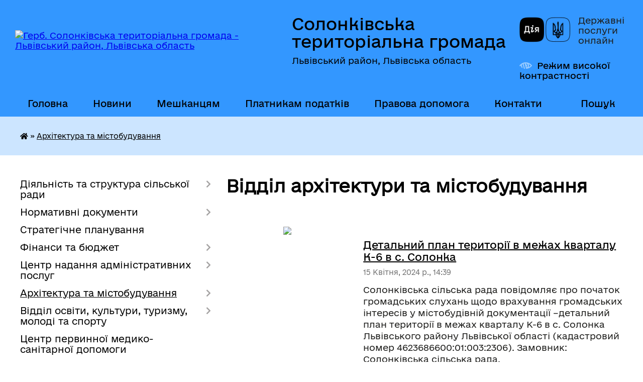

--- FILE ---
content_type: text/html; charset=UTF-8
request_url: https://solonkivska-gromada.gov.ua/viddil-arhitekturi-mistobuduvannya-ta-zemelnih-vidnosin-14-34-16-09-07-2020/?p=6
body_size: 12539
content:
<!DOCTYPE html>
<html lang="uk">
<head>
	<!--[if IE]><meta http-equiv="X-UA-Compatible" content="IE=edge"><![endif]-->
	<meta charset="utf-8">
	<meta name="viewport" content="width=device-width, initial-scale=1">
	<!--[if IE]><script>
		document.createElement('header');
		document.createElement('nav');
		document.createElement('main');
		document.createElement('section');
		document.createElement('article');
		document.createElement('aside');
		document.createElement('footer');
		document.createElement('figure');
		document.createElement('figcaption');
	</script><![endif]-->
	<title>Відділ архітектури та містобудування | Солонківська територіальна громада Львівський район, Львівська область</title>
	<meta name="description" content="Начальник відділу:                   Інспектор:                                 Зозуля Андрій Іванович">
	<meta name="keywords" content="Відділ, архітектури, та, містобудування, |, Солонківська, територіальна, громада, Львівський, район,, Львівська, область">

	
		<meta property="og:image" content="https://rada.info/upload/users_files/04369699/gerb/Герб-ОТГ-750px-1.png">
					
		<link rel="apple-touch-icon" sizes="57x57" href="https://gromada.org.ua/apple-icon-57x57.png">
	<link rel="apple-touch-icon" sizes="60x60" href="https://gromada.org.ua/apple-icon-60x60.png">
	<link rel="apple-touch-icon" sizes="72x72" href="https://gromada.org.ua/apple-icon-72x72.png">
	<link rel="apple-touch-icon" sizes="76x76" href="https://gromada.org.ua/apple-icon-76x76.png">
	<link rel="apple-touch-icon" sizes="114x114" href="https://gromada.org.ua/apple-icon-114x114.png">
	<link rel="apple-touch-icon" sizes="120x120" href="https://gromada.org.ua/apple-icon-120x120.png">
	<link rel="apple-touch-icon" sizes="144x144" href="https://gromada.org.ua/apple-icon-144x144.png">
	<link rel="apple-touch-icon" sizes="152x152" href="https://gromada.org.ua/apple-icon-152x152.png">
	<link rel="apple-touch-icon" sizes="180x180" href="https://gromada.org.ua/apple-icon-180x180.png">
	<link rel="icon" type="image/png" sizes="192x192"  href="https://gromada.org.ua/android-icon-192x192.png">
	<link rel="icon" type="image/png" sizes="32x32" href="https://gromada.org.ua/favicon-32x32.png">
	<link rel="icon" type="image/png" sizes="96x96" href="https://gromada.org.ua/favicon-96x96.png">
	<link rel="icon" type="image/png" sizes="16x16" href="https://gromada.org.ua/favicon-16x16.png">
	<link rel="manifest" href="https://gromada.org.ua/manifest.json">
	<meta name="msapplication-TileColor" content="#ffffff">
	<meta name="msapplication-TileImage" content="https://gromada.org.ua/ms-icon-144x144.png">
	<meta name="theme-color" content="#ffffff">
	
	
		<meta name="robots" content="">
	
    	<link rel="stylesheet" href="https://cdnjs.cloudflare.com/ajax/libs/font-awesome/5.9.0/css/all.min.css" integrity="sha512-q3eWabyZPc1XTCmF+8/LuE1ozpg5xxn7iO89yfSOd5/oKvyqLngoNGsx8jq92Y8eXJ/IRxQbEC+FGSYxtk2oiw==" crossorigin="anonymous" referrerpolicy="no-referrer" />

    <link rel="preload" href="//gromada.org.ua/themes/diia/css/styles_vip.css?v=2.45" as="style">
	<link rel="stylesheet" href="//gromada.org.ua/themes/diia/css/styles_vip.css?v=2.45">
	
	<link rel="stylesheet" href="//gromada.org.ua/themes/diia/css/17186/theme_vip.css?v=1769438843">
		<!--[if lt IE 9]>
	<script src="https://oss.maxcdn.com/html5shiv/3.7.2/html5shiv.min.js"></script>
	<script src="https://oss.maxcdn.com/respond/1.4.2/respond.min.js"></script>
	<![endif]-->
	<!--[if gte IE 9]>
	<style type="text/css">
		.gradient { filter: none; }
	</style>
	<![endif]-->

</head>
<body class="">

	<a href="#top_menu" class="skip-link link" aria-label="Перейти до головного меню (Alt+1)" accesskey="1">Перейти до головного меню (Alt+1)</a>
	<a href="#left_menu" class="skip-link link" aria-label="Перейти до бічного меню (Alt+2)" accesskey="2">Перейти до бічного меню (Alt+2)</a>
    <a href="#main_content" class="skip-link link" aria-label="Перейти до головного вмісту (Alt+3)" accesskey="3">Перейти до текстового вмісту (Alt+3)</a>




			
	<div class="wrapper">
		<header>
			<div class="header_wrap">
				<div class="flex">					
					<div class="sitename">
						<div class="logo">
							<a href="https://solonkivska-gromada.gov.ua/" id="logo" aria-hidden="true" tabindex="-1" class="form_2">
								<img src="https://rada.info/upload/users_files/04369699/gerb/Герб-ОТГ-750px-1.png" alt="Герб. Солонківська територіальна громада - Львівський район, Львівська область">
							</a>
						</div>						
						<a href="https://solonkivska-gromada.gov.ua/" class="title">
							<span class="slogan_1">Солонківська територіальна громада</span>
							<span class="slogan_2">Львівський район, Львівська область</span>
						</a>
					</div>
					<div class="diia_logo_and_sitename">
						<div class="gov_ua_block">
							<a class="diia" href="https://diia.gov.ua/" target="_blank" rel="nofollow" title="Державні послуги онлайн"><img src="//gromada.org.ua/themes/diia/img/diia_logo.png" alt="Логотип Diia"></a>
							<span>Державні послуги<br>онлайн</span>
						</div>
												<div class="alt_link">
							<a href="#" rel="nofollow" aria-current="false" onclick="return set_special('e475bb228cfdcd4d88c9a6e17be49068a5397133');">Режим високої контрастності</a>
						</div>
											</div>
				</div>				
				<section class="top_nav" aria-label="Головне меню">
					<nav class="main_menu" id="top_menu">
						<ul>
														<li class="">
								<a href="https://solonkivska-gromada.gov.ua/main/"><span>Головна</span></a>
																							</li>
														<li class="">
								<a href="https://solonkivska-gromada.gov.ua/news/"><span>Новини</span></a>
																							</li>
														<li class=" has-sub">
								<a href="https://solonkivska-gromada.gov.ua/dlya-meshkanciv-10-45-02-14-08-2018/"><span>Мешканцям</span></a>
																<button role="button" onclick="return show_next_level(this);" aria-expanded="false" aria-label="Показати підменю"></button>
																								<ul>
																		<li>
										<a role="button" href="https://solonkivska-gromada.gov.ua/vidhodi-09-07-45-18-11-2025/">Управління відходами</a>
																													</li>
																										</ul>
															</li>
														<li class="">
								<a href="https://solonkivska-gromada.gov.ua/informaciya-dlya-platnikiv-podatkiv-15-15-01-15-10-2019/"><span>Платникам податків</span></a>
																							</li>
														<li class=" has-sub">
								<a href="https://solonkivska-gromada.gov.ua/zakonodavstvo-15-16-30-23-02-2018/"><span>Правова допомога</span></a>
																<button role="button" onclick="return show_next_level(this);" aria-expanded="false" aria-label="Показати підменю"></button>
																								<ul>
																		<li>
										<a role="button" href="https://solonkivska-gromada.gov.ua/zapobigannya-ta-protidiya-domashnomu-nasilstvu-13-22-06-20-12-2023/">Запобігання та протидія насильству</a>
																													</li>
																										</ul>
															</li>
														<li class="">
								<a href="https://solonkivska-gromada.gov.ua/feedback/"><span>Контакти</span></a>
																							</li>
																				</ul>
					</nav>
					&nbsp;
					<button class="menu-button" id="open-button"><i class="fas fa-bars"></i> Меню сайту</button>
					<a href="https://solonkivska-gromada.gov.ua/search/" rel="nofollow" class="search_button" title="Перейти на сторінку пошуку">Пошук</a>
				</section>
				
			</div>
		</header>
				
		<nav class="bread_crumbs" aria-label="Навігаційний ланцюжок">
		<div  xmlns:v="http://rdf.data-vocabulary.org/#"><a href="https://solonkivska-gromada.gov.ua/" title="Головна сторінка"><i class="fas fa-home"></i></a> &raquo; <a href="https://solonkivska-gromada.gov.ua/viddil-arhitekturi-mistobuduvannya-ta-zemelnih-vidnosin-14-34-16-09-07-2020/" aria-current="page">Архітектура та містобудування</a> </div>
	</nav>
	
	<section class="center_block">
		<div class="row">
			<div class="grid-30 fr">
				<aside>
				
										
					<nav class="sidebar_menu" id="left_menu" aria-label="Бічне меню">
						<ul>
														<li class=" has-sub">
								<a href="https://solonkivska-gromada.gov.ua/diyalnist-solonkivskoi-otg-12-11-55-05-02-2018/"><span>Діяльність та структура сільської ради</span></a>
																<button role="button" onclick="return show_next_level(this);" aria-expanded="false" aria-label="Показати підменю"></button>
																								<ul>
																		<li class="">
										<a href="https://solonkivska-gromada.gov.ua/pasport-22-50-38-30-01-2018/"><span>Про Солонківську громаду</span></a>
																													</li>
																		<li class=" has-sub">
										<a href="https://solonkivska-gromada.gov.ua/strukturni-pidrozdili-11-36-36-08-02-2018/"><span>Структура сільської ради</span></a>
																				<button role="button" onclick="return show_next_level(this);" aria-expanded="false" aria-label="Показати підменю"></button>
																														<ul>
																						<li><a href="https://solonkivska-gromada.gov.ua/golova-gromadi-11-01-25-12-02-2018/"><span>Сільський голова</span></a></li>
																						<li><a href="https://solonkivska-gromada.gov.ua/pershij-zastupnik-11-05-56-12-02-2018/"><span>Перший заступник голови</span></a></li>
																						<li><a href="https://solonkivska-gromada.gov.ua/zastupnik-golovi-z-pitan-diyalnosti-vikonavchih-organiv-ta-mizhnarodnih-vidnosin-15-17-53-06-09-2024/"><span>Заступник голови з питань діяльності виконавчих органів та міжнародних відносин</span></a></li>
																						<li><a href="https://solonkivska-gromada.gov.ua/kerujuchij-spravami-11-07-47-12-02-2018/"><span>Керуюча справами виконкому</span></a></li>
																						<li><a href="https://solonkivska-gromada.gov.ua/sekretar-radi-11-08-50-12-02-2018/"><span>Секретар ради</span></a></li>
																						<li><a href="https://solonkivska-gromada.gov.ua/starosti-11-01-03-27-09-2018/"><span>Старостинські округи</span></a></li>
																						<li><a href="https://solonkivska-gromada.gov.ua/zagalnij-viddil-11-09-56-12-02-2018/"><span>Центр надання адміністративних послуг</span></a></li>
																						<li><a href="https://solonkivska-gromada.gov.ua/viddil-finansiv-buhgalterskogo-obliku-ta-zvitnosti-11-11-58-12-02-2018/"><span>Відділ бухгалтерського обліку та звітності</span></a></li>
																						<li><a href="https://solonkivska-gromada.gov.ua/finansovij-viddil-15-16-47-15-01-2021/"><span>Фінансовий відділ</span></a></li>
																						<li><a href="https://solonkivska-gromada.gov.ua/zemelnij-viddil-11-12-33-12-02-2018/"><span>Відділ земельних відносин</span></a></li>
																						<li><a href="https://solonkivska-gromada.gov.ua/juridichnij-viddil-11-12-57-12-02-2018/"><span>Юридичний відділ</span></a></li>
																						<li><a href="https://solonkivska-gromada.gov.ua/viddil-osviti-kulturi-turizmu-molodi-ta-sportu-11-13-43-12-02-2018/"><span>Відділ освіти, культури, туризму, молоді та спорту</span></a></li>
																						<li><a href="https://solonkivska-gromada.gov.ua/viddil-kapitalnogo-budivnictva-zhkg-transportu-ta-blagoustroju-11-14-33-12-02-2018/"><span>Відділ капітального будівництва, ЖКГ, транспорту та благоустрою</span></a></li>
																						<li><a href="https://solonkivska-gromada.gov.ua/viddil-ekonomichnogo-rozvitku-torgivli-investicij-ta-mizhnarodnoi-spivpraci-11-15-13-12-02-2018/"><span>Відділ міжнародного територіального співробітництва та економічного розвитку громади</span></a></li>
																						<li><a href="https://solonkivska-gromada.gov.ua/viddil-arhitekturi-ta-mistobuduvannya-16-28-02-10-02-2021/"><span>Відділ архітектури та містобудування</span></a></li>
																						<li><a href="https://solonkivska-gromada.gov.ua/viddil-socialnogo-zahistu-11-16-23-12-02-2018/"><span>Відділ у справах ветеранів та соціального захисту населення</span></a></li>
																						<li><a href="https://solonkivska-gromada.gov.ua/inspektori-11-18-30-12-02-2018/"><span>Інспектори та спеціалісти</span></a></li>
																						<li><a href="https://solonkivska-gromada.gov.ua/derzhavni-reestratori-11-22-19-12-02-2018/"><span>Державні реєстратори</span></a></li>
																						<li><a href="https://solonkivska-gromada.gov.ua/sluzhba-u-spravah-ditej-12-35-52-20-05-2021/"><span>Служба у справах дітей</span></a></li>
																																</ul>
																			</li>
																		<li class="">
										<a href="https://solonkivska-gromada.gov.ua/vikonavchij-komitet-12-21-22-16-02-2018/"><span>Виконавчий комітет</span></a>
																													</li>
																		<li class="">
										<a href="https://solonkivska-gromada.gov.ua/deputati-22-38-58-30-01-2018/"><span>Депутатський корпус</span></a>
																													</li>
																		<li class="">
										<a href="https://solonkivska-gromada.gov.ua/postijni-komisii-12-19-39-16-02-2018/"><span>Постійні депутатські комісії</span></a>
																													</li>
																		<li class="">
										<a href="https://solonkivska-gromada.gov.ua/rishennya-11-57-28-22-02-2018/"><span>Рішення сесій та виконкому</span></a>
																													</li>
																		<li class="">
										<a href="https://solonkivska-gromada.gov.ua/proekti-1522918038/"><span>Проєкти рішень сесії</span></a>
																													</li>
																		<li class="">
										<a href="https://solonkivska-gromada.gov.ua/programi-14-28-34-24-05-2021/"><span>Програми</span></a>
																													</li>
																		<li class="">
										<a href="https://solonkivska-gromada.gov.ua/rozporyadzhennya-10-21-47-19-07-2018/"><span>Розпорядження</span></a>
																													</li>
																		<li class="">
										<a href="https://solonkivska-gromada.gov.ua/polozhennya-12-18-58-28-08-2023/"><span>Положення</span></a>
																													</li>
																		<li class="">
										<a href="https://solonkivska-gromada.gov.ua/ochischennya-vladi-17-01-52-01-02-2018/"><span>Очищення влади</span></a>
																													</li>
																		<li class=" has-sub">
										<a href="https://solonkivska-gromada.gov.ua/reestr-kolektivnih-dogovoriv-16-27-04-13-09-2021/"><span>Реєстр колективних договорів, змін і доповнень до них</span></a>
																				<button role="button" onclick="return show_next_level(this);" aria-expanded="false" aria-label="Показати підменю"></button>
																														<ul>
																						<li><a href="https://solonkivska-gromada.gov.ua/2021-09-07-20-14-09-2021/"><span>2021</span></a></li>
																						<li><a href="https://solonkivska-gromada.gov.ua/2022-09-19-16-17-06-2022/"><span>2022</span></a></li>
																						<li><a href="https://solonkivska-gromada.gov.ua/2023-10-59-05-20-01-2023/"><span>2023</span></a></li>
																						<li><a href="https://solonkivska-gromada.gov.ua/2024-15-24-51-23-01-2024/"><span>2024-2025</span></a></li>
																																</ul>
																			</li>
																										</ul>
															</li>
														<li class=" has-sub">
								<a href="https://solonkivska-gromada.gov.ua/gromada-10-45-15-12-02-2018/"><span>Нормативні документи</span></a>
																<button role="button" onclick="return show_next_level(this);" aria-expanded="false" aria-label="Показати підменю"></button>
																								<ul>
																		<li class="">
										<a href="https://solonkivska-gromada.gov.ua/reglament-radi-12-44-11-14-02-2018/"><span>Регламент сільської ради</span></a>
																													</li>
																		<li class="">
										<a href="https://solonkivska-gromada.gov.ua/statut-gromadi-09-19-22-09-02-2018/"><span>Статут громади</span></a>
																													</li>
																		<li class="">
										<a href="https://solonkivska-gromada.gov.ua/pravila-blagoustroju-ta-utrimannya-teritorii-1528803912/"><span>Правила благоустрою та утримання території</span></a>
																													</li>
																		<li class="">
										<a href="https://solonkivska-gromada.gov.ua/strategiya-solonkivskoi-otg-15-55-14-11-03-2020/"><span>Стратегія Солонківської громади</span></a>
																													</li>
																										</ul>
															</li>
														<li class="">
								<a href="https://solonkivska-gromada.gov.ua/strategichne-planuvannya-14-42-01-13-09-2018/"><span>Стратегічне планування</span></a>
																							</li>
														<li class=" has-sub">
								<a href="https://solonkivska-gromada.gov.ua/bjudzhet-15-28-25-12-01-2021/"><span>Фінанси та бюджет</span></a>
																<button role="button" onclick="return show_next_level(this);" aria-expanded="false" aria-label="Показати підменю"></button>
																								<ul>
																		<li class="">
										<a href="https://solonkivska-gromada.gov.ua/bjudzhet-uchasti-11-57-05-12-04-2019/"><span>Громадський бюджет</span></a>
																													</li>
																		<li class="">
										<a href="https://solonkivska-gromada.gov.ua/pasporti-bjudzhetnih-program-15-50-08-12-01-2021/"><span>Паспорти бюджетних Програм</span></a>
																													</li>
																		<li class="">
										<a href="https://solonkivska-gromada.gov.ua/rishennya-pro-zatverdzhennya-miscevogo-bjudzhetu-16-04-39-12-01-2021/"><span>Рішення про затвердження місцевого бюджету</span></a>
																													</li>
																		<li class="">
										<a href="https://solonkivska-gromada.gov.ua/bjudzhetna-zvitnist-12-08-43-13-01-2021/"><span>Бюджетна звітність</span></a>
																													</li>
																		<li class=" has-sub">
										<a href="https://solonkivska-gromada.gov.ua/obgruntuvannya-tehnichnih-yakisnih-harakteristik-predmeta-zakupivli-jogo-ochikuvanoi-vartosti-konkurentnoi-proceduri-zakupivli-17-17-55-03-11-2021/"><span>Обґрунтування характеристик предмета закупівлі</span></a>
																				<button role="button" onclick="return show_next_level(this);" aria-expanded="false" aria-label="Показати підменю"></button>
																														<ul>
																						<li><a href="https://solonkivska-gromada.gov.ua/2023-14-31-44-04-04-2024/"><span>До 2023 року включно</span></a></li>
																						<li><a href="https://solonkivska-gromada.gov.ua/2024-16-53-35-16-01-2024/"><span>2024</span></a></li>
																						<li><a href="https://solonkivska-gromada.gov.ua/2025-11-29-19-28-03-2025/"><span>2025</span></a></li>
																																</ul>
																			</li>
																										</ul>
															</li>
														<li class=" has-sub">
								<a href="https://solonkivska-gromada.gov.ua/centr-nadannya-administrativnih-poslug-15-15-57-08-12-2020/"><span>Центр надання адміністративних послуг</span></a>
																<button role="button" onclick="return show_next_level(this);" aria-expanded="false" aria-label="Показати підменю"></button>
																								<ul>
																		<li class="">
										<a href="https://solonkivska-gromada.gov.ua/administrativni-poslugi-ta-dokumenti-dlya-ih-otrimannya-13-15-50-17-08-2022/"><span>Адміністративні послуги</span></a>
																													</li>
																										</ul>
															</li>
														<li class="active has-sub">
								<a href="https://solonkivska-gromada.gov.ua/viddil-arhitekturi-mistobuduvannya-ta-zemelnih-vidnosin-14-34-16-09-07-2020/" aria-current="page"><span>Архітектура та містобудування</span></a>
																<button role="button" onclick="return show_next_level(this);" aria-expanded="false" aria-label="Показати підменю"></button>
																								<ul>
																		<li class="">
										<a href="https://solonkivska-gromada.gov.ua/generalni-plani-14-35-09-09-07-2020/"><span>Генеральні плани</span></a>
																													</li>
																		<li class="">
										<a href="https://solonkivska-gromada.gov.ua/detalni-plani-teritorij-14-35-34-09-07-2020/"><span>Детальні плани територій</span></a>
																													</li>
																										</ul>
															</li>
														<li class=" has-sub">
								<a href="https://solonkivska-gromada.gov.ua/viddil-osviti-kulturi-turizmu-molodi-ta-sportu-1524211478/"><span>Відділ освіти, культури, туризму, молоді та спорту</span></a>
																<button role="button" onclick="return show_next_level(this);" aria-expanded="false" aria-label="Показати підменю"></button>
																								<ul>
																		<li class=" has-sub">
										<a href="https://solonkivska-gromada.gov.ua/zakladi-doshkilnoi-osviti-1524485356/"><span>Заклади дошкільної освіти</span></a>
																				<button role="button" onclick="return show_next_level(this);" aria-expanded="false" aria-label="Показати підменю"></button>
																														<ul>
																						<li><a href="https://solonkivska-gromada.gov.ua/dnz-s-solonka-1524662665/"><span>ЗДО с. Солонка</span></a></li>
																						<li><a href="https://solonkivska-gromada.gov.ua/zdo-dubochok-s-zubra-1524662904/"><span>ЗДО "Дубочок" с. Зубра</span></a></li>
																						<li><a href="https://solonkivska-gromada.gov.ua/zdo-s-milyatichi-08-42-58-01-12-2021/"><span>ЗДО с. Милятичі</span></a></li>
																																</ul>
																			</li>
																		<li class=" has-sub">
										<a href="https://solonkivska-gromada.gov.ua/zakladi-osviti-1524485368/"><span>Заклади середньої освіти</span></a>
																				<button role="button" onclick="return show_next_level(this);" aria-expanded="false" aria-label="Показати підменю"></button>
																														<ul>
																						<li><a href="https://solonkivska-gromada.gov.ua/solonkivska-zosh-iiii-st-im-geroya-ukraini-m-pankiva-1524485828/"><span>Ліцей імені Героя України Миколи Паньківа</span></a></li>
																						<li><a href="https://solonkivska-gromada.gov.ua/zubryanskij-nvk-znz-iiiist-–-dnz-1524486077/"><span>Зубрянський ліцей</span></a></li>
																						<li><a href="https://solonkivska-gromada.gov.ua/milyatichivskij-zaklad-zagalnoi-serednoi-osviti-iiii-st-08-38-28-01-12-2021/"><span>Милятичівський ліцей</span></a></li>
																						<li><a href="https://solonkivska-gromada.gov.ua/zhirivskij-zzso-iii-st-08-36-54-01-12-2021/"><span>Жирівська гімназія імені Слуги Божого Мар’яна Галана Чину Найсвятішого Ізбавителя</span></a></li>
																						<li><a href="https://solonkivska-gromada.gov.ua/porshnyanskij-nvk-znz-iii-st-–-dnz-1524492844/"><span>Поршнянська філія – гімназія</span></a></li>
																						<li><a href="https://solonkivska-gromada.gov.ua/horosnyanskij-nvk-znz-iii-st-–-dnz-1524492939/"><span>Хороснянська філія – початкова школа</span></a></li>
																						<li><a href="https://solonkivska-gromada.gov.ua/malechkivskij-nvk-znz-i-st-–-dnz-1524493297/"><span>Малечківська філія - початкова школа</span></a></li>
																																</ul>
																			</li>
																		<li class=" has-sub">
										<a href="https://solonkivska-gromada.gov.ua/narodni-domi-1524485377/"><span>Народні доми</span></a>
																				<button role="button" onclick="return show_next_level(this);" aria-expanded="false" aria-label="Показати підменю"></button>
																														<ul>
																						<li><a href="https://solonkivska-gromada.gov.ua/nd-s-solonka-1524555044/"><span>НД с. Солонка</span></a></li>
																						<li><a href="https://solonkivska-gromada.gov.ua/nd-s-porshna-1524555394/"><span>НД с. Поршна</span></a></li>
																						<li><a href="https://solonkivska-gromada.gov.ua/nd-s-malechkovichi-1524555457/"><span>НД с. Малечковичі</span></a></li>
																						<li><a href="https://solonkivska-gromada.gov.ua/nd-s-lipniki-1524555504/"><span>НД с. Липники</span></a></li>
																						<li><a href="https://solonkivska-gromada.gov.ua/nd-s-zubra-1524555675/"><span>НД с. Зубра</span></a></li>
																						<li><a href="https://solonkivska-gromada.gov.ua/nd-s-pidsadki-1524555816/"><span>НД с. Підсадки</span></a></li>
																						<li><a href="https://solonkivska-gromada.gov.ua/nd-s-rakovec-1524555860/"><span>НД с. Раковець</span></a></li>
																						<li><a href="https://solonkivska-gromada.gov.ua/nd-s-tovschiv-08-50-40-01-12-2021/"><span>НД с. Товщів</span></a></li>
																						<li><a href="https://solonkivska-gromada.gov.ua/nd-s-zagir’ya-08-51-30-01-12-2021/"><span>НД с. Загір’я</span></a></li>
																						<li><a href="https://solonkivska-gromada.gov.ua/nd-s-zhirivka-08-52-27-01-12-2021/"><span>НД с. Жирівка</span></a></li>
																						<li><a href="https://solonkivska-gromada.gov.ua/nd-s-vovkiv-08-53-33-01-12-2021/"><span>НД с. Вовків</span></a></li>
																																</ul>
																			</li>
																		<li class=" has-sub">
										<a href="https://solonkivska-gromada.gov.ua/publichna-biblioteka-solonkivskoi-silskoi-radi-09-01-13-01-12-2021/"><span>Публічна бібліотека Солонківської сільської ради</span></a>
																				<button role="button" onclick="return show_next_level(this);" aria-expanded="false" aria-label="Показати підменю"></button>
																														<ul>
																						<li><a href="https://solonkivska-gromada.gov.ua/biblioteka-s-solonka-09-02-44-01-12-2021/"><span>Бібліотека с. Солонка</span></a></li>
																						<li><a href="https://solonkivska-gromada.gov.ua/biblioteka-s-zubra-09-03-46-01-12-2021/"><span>Бібліотека с. Зубра</span></a></li>
																						<li><a href="https://solonkivska-gromada.gov.ua/biblioteka-s-rakovec-09-04-51-01-12-2021/"><span>Бібліотека с. Раковець</span></a></li>
																						<li><a href="https://solonkivska-gromada.gov.ua/biblioteka-s-malechkovichi-09-05-47-01-12-2021/"><span>Бібліотека с. Малечковичі</span></a></li>
																						<li><a href="https://solonkivska-gromada.gov.ua/biblioteka-s-milyatichi-09-06-35-01-12-2021/"><span>Бібліотека с. Милятичі</span></a></li>
																																</ul>
																			</li>
																		<li class="">
										<a href="https://solonkivska-gromada.gov.ua/muzejsadiba-mikoli-i-kornila-ustiyanovichiv-s-vovkiv-08-59-19-01-12-2021/"><span>Музей-садиба Миколи і Корнила Устияновичів с. Вовків</span></a>
																													</li>
																		<li class="">
										<a href="https://solonkivska-gromada.gov.ua/solonkivska-djussh-11-01-36-10-09-2018/"><span>Солонківська ДЮСШ</span></a>
																													</li>
																		<li class="">
										<a href="https://solonkivska-gromada.gov.ua/zvitnist-1525339492/"><span>Звітність</span></a>
																													</li>
																		<li class="">
										<a href="https://solonkivska-gromada.gov.ua/obgruntuvannya-tehnichnih-ta-yakisnih-harakteristik-predmeta-zakupivli-jogo-ochikuvanoi-vartosti-15-54-52-28-01-2021/"><span>Обґрунтування технічних та якісних характеристик предмета закупівлі, його очікуваної вартості</span></a>
																													</li>
																		<li class="">
										<a href="https://solonkivska-gromada.gov.ua/atestaciya-09-34-25-09-10-2023/"><span>Атестація</span></a>
																													</li>
																										</ul>
															</li>
														<li class="">
								<a href="https://solonkivska-gromada.gov.ua/komunalni-zakladi-ta-ustanovi-09-24-44-09-02-2018/"><span>Центр первинної медико-санітарної допомоги</span></a>
																							</li>
														<li class=" has-sub">
								<a href="https://solonkivska-gromada.gov.ua/komunalni-pidpriemstva-09-23-11-09-02-2018/"><span>КП "Амарант"</span></a>
																<button role="button" onclick="return show_next_level(this);" aria-expanded="false" aria-label="Показати підменю"></button>
																								<ul>
																		<li class="">
										<a href="https://solonkivska-gromada.gov.ua/obgruntuvannya-tehnichnih-ta-yakisnih-harakteristik-predmeta-zakupivli-rozmiru-bjudzhetnogo-priznachennya-ochikuvanoi-vartosti-predmeta-zaku-11-36-22-22-08-2023/"><span>Обґрунтування технічних та якісних характеристик предмета закупівлі</span></a>
																													</li>
																										</ul>
															</li>
														<li class="">
								<a href="https://solonkivska-gromada.gov.ua/sluzhba-u-spravah-ditej-10-24-36-22-08-2023/"><span>Служба у справах дітей</span></a>
																							</li>
														<li class="">
								<a href="https://solonkivska-gromada.gov.ua/bezbar’ernist-12-54-04-17-09-2025/"><span>Безбар’єрність</span></a>
																							</li>
														<li class=" has-sub">
								<a href="https://solonkivska-gromada.gov.ua/elektronna-demokratiya-12-00-35-18-09-2023/"><span>Електронна демократія та сервіси для громадян</span></a>
																<button role="button" onclick="return show_next_level(this);" aria-expanded="false" aria-label="Показати підменю"></button>
																								<ul>
																		<li class="">
										<a href="https://solonkivska-gromada.gov.ua/elektronni-zvernennya-12-24-50-18-09-2023/"><span>Електронні звернення</span></a>
																													</li>
																		<li class="">
										<a href="https://solonkivska-gromada.gov.ua/peticii-11-11-15-11-10-2023/"><span>Петиції</span></a>
																													</li>
																		<li class="">
										<a href="https://solonkivska-gromada.gov.ua/konsultacii-15-01-06-17-10-2023/"><span>Консультації</span></a>
																													</li>
																										</ul>
															</li>
														<li class=" has-sub">
								<a href="https://solonkivska-gromada.gov.ua/infrastrukturni-proekti-12-48-17-26-02-2025/"><span>Інфраструктурні проєкти</span></a>
																<button role="button" onclick="return show_next_level(this);" aria-expanded="false" aria-label="Показати підменю"></button>
																								<ul>
																		<li class="">
										<a href="https://solonkivska-gromada.gov.ua/realizaciya-subproektu-nadzvichajnoi-kreditnoi-programi-dlya-vidnovlennya-ukraini-12-48-57-26-02-2025/"><span>Реалізація субпроєкту "Надзвичайної кредитної програми для відновлення України"</span></a>
																													</li>
																		<li class="">
										<a href="https://solonkivska-gromada.gov.ua/realizaciya-proektu-interreg-next-polscha-−-ukraina-20212027-11-00-22-05-03-2025/"><span>Реалізація проєкту Interreg NEXT Польща − Україна 2021-2027</span></a>
																													</li>
																										</ul>
															</li>
														<li class=" has-sub">
								<a href="https://solonkivska-gromada.gov.ua/civilnij-zahist-15-27-01-26-02-2021/"><span>Цивільний захист</span></a>
																<button role="button" onclick="return show_next_level(this);" aria-expanded="false" aria-label="Показати підменю"></button>
																								<ul>
																		<li class="">
										<a href="https://solonkivska-gromada.gov.ua/rekomendacii-dlya-naselennya-z-civilnogo-zahistu-15-59-59-14-02-2022/"><span>Рекомендації для населення з цивільного захисту</span></a>
																													</li>
																										</ul>
															</li>
														<li class="">
								<a href="https://solonkivska-gromada.gov.ua/vnutrishno-peremischenim-osobam-vpo-14-51-00-13-09-2023/"><span>Внутрішньо переміщеним особам (ВПО)</span></a>
																							</li>
														<li class="">
								<a href="https://solonkivska-gromada.gov.ua/vijskovosluzhbovcyam-ta-veteranam-09-25-18-03-10-2025/"><span>Військовослужбовцям та ветеранам</span></a>
																							</li>
														<li class="">
								<a href="https://solonkivska-gromada.gov.ua/borci-za-volju-ukraini-15-37-59-05-07-2023/"><span>Борці за волю України</span></a>
																							</li>
														<li class="">
								<a href="https://solonkivska-gromada.gov.ua/docs/"><span>Рішення сесій</span></a>
																							</li>
														<li class="">
								<a href="https://solonkivska-gromada.gov.ua/blagodijna-dopomoga-09-46-10-05-07-2021/"><span>Благодійна допомога</span></a>
																							</li>
														<li class="">
								<a href="https://solonkivska-gromada.gov.ua/molodizhna-rada-09-21-31-22-07-2025/"><span>Молодіжна рада</span></a>
																							</li>
														<li class="">
								<a href="https://solonkivska-gromada.gov.ua/miscevi-vibori-2020-14-50-56-06-10-2020/"><span>Місцеві вибори</span></a>
																							</li>
													</ul>
						
												
					</nav>

											<h2 class="sidebar_title">Публічні закупівлі</h2>	
<div class="petition_block">

		<p><a href="https://solonkivska-gromada.gov.ua/prozorro/" title="Прозорро - державні закупівлі"><img src="//gromada.org.ua/themes/diia/img/prozorro_logo.png?v=2025" alt="Банер - Prozorro"></a></p>
	
		<p><a href="https://solonkivska-gromada.gov.ua/openbudget/" title="Відкритий бюджет"><img src="//gromada.org.ua/themes/diia/img/openbudget_logo.png?v=2025" alt="OpenBudget"></a></p>
	
		<p><a href="https://solonkivska-gromada.gov.ua/plans/" title="Плани державних закупівель"><img src="//gromada.org.ua/themes/diia/img/plans_logo.png?v=2025" alt="Плани державних закупівель"></a></p>
	
</div>									
					
					
					
					
										<div id="banner_block">

						<p style="text-align:center"><a rel="nofollow" href="https://solonka.skydatagroup.com" target="_blank"><img alt="Сплачуй податки просто та зручно" src="https://rada.info/upload/users_files/04369699/7c51b7e4cea9460b144425081d355840.png" style="width: 262px; height: 117px;" /></a></p>

<p style="text-align:center"><a rel="nofollow" href="https://legalaid.gov.ua/kliyentam/pro-bezoplatnu-pravovu-dopomogu-bpd/" target="_blank"><img alt="сайт безоплатної юридичної допомоги" src="https://rada.info/upload/users_files/04369699/2b8b61abea90ff961ef81d408ebf2f2d.jpg" style="width: 262px; height: 63px;" /></a></p>

<p style="text-align:center"><a rel="nofollow" href="https://sites.google.com/view/undeclared-work" target="_blank"><img alt="повідомити про незадекларовану працю. сайт" src="https://rada.info/upload/users_files/04369699/e6adff11f9464f95ffce94b9864ec6df.jpg" style="height:63px; width:262px" /></a></p>

<p style="text-align:center"><a rel="nofollow" href="https://apl.loda.gov.ua/portal/apps/sites/#/site" target="_blank"><img alt="аналітичний портал львівщини" src="https://rada.info/upload/users_files/04369699/709f96b7170f2a438ec2504e9320af3f.jpg" style="width: 262px; height: 63px;" /></a></p>

<p style="text-align:center"><a rel="nofollow" href="https://stat.loda.gov.ua/community/solonkivska-silska-gromada/"><img alt="портал статистики львівщини" src="https://rada.info/upload/users_files/04369699/4611699548aaa978e94c4acaf7854895.jpg" style="width: 262px; height: 63px;" /></a></p>

<p style="text-align:center"><a rel="nofollow" href="https://sadok.loda.gov.ua/"><img alt="Електронна черга до закладів дошкільної освіти Львівщини" src="https://rada.info/upload/users_files/04369699/8f4f231f6fff51d9d0662dda7ca92ea1.jpg" style="width: 262px; height: 63px;" /></a></p>

<p style="text-align:center"><a rel="nofollow" href="https://www.facebook.com/solonka.oth" target="_blank"><img alt="наша сторінка у фейсбук" src="https://rada.info/upload/users_files/04369699/51b1fd9cb41d83e1adccbb6436373c8b.jpg" style="height:63px; width:262px" /></a></p>

<p style="text-align:center"><a rel="nofollow" href="https://t.me/smart_town_bot"><img alt="чатбот Свої" src="https://rada.info/upload/users_files/04369699/9f3e026bdf8f70dd5b513a2552a7f56a.jpg" style="width: 262px; height: 75px;" /></a></p>
						<div class="clearfix"></div>

						<!-- Global site tag (gtag.js) - Google Analytics -->
<script async src="https://www.googletagmanager.com/gtag/js?id=UA-113658300-1"></script>
<script>
  window.dataLayer = window.dataLayer || [];
  function gtag(){dataLayer.push(arguments);}
  gtag('js', new Date());

  gtag('config', 'UA-113658300-1');
</script>


<!-- Load Facebook SDK for JavaScript -->
      <div id="fb-root"></div>
      <script>
        window.fbAsyncInit = function() {
          FB.init({
            xfbml            : true,
            version          : 'v9.0'
          });
        };

        (function(d, s, id) {
        var js, fjs = d.getElementsByTagName(s)[0];
        if (d.getElementById(id)) return;
        js = d.createElement(s); js.id = id;
        js.src = 'https://connect.facebook.net/en_US/sdk/xfbml.customerchat.js';
        fjs.parentNode.insertBefore(js, fjs);
      }(document, 'script', 'facebook-jssdk'));</script>

      <!-- Your Chat Plugin code -->
      <div class="fb-customerchat"
        attribution=setup_tool
        page_id="2042496039373409"
  theme_color="#0A7CFF"
  logged_in_greeting="Вітаємо! Чим можемо допомогти?"
  logged_out_greeting="Вітаємо! Чим можемо допомогти?">
      </div>

<style>
#google_translate_element {
    position: absolute;
    top: 6px;
    right: 40px;
    z-index: 10;
}
</style>
						<div class="clearfix"></div>

					</div>
				
				</aside>
			</div>
			<div class="grid-70">

				<main id="main_content">

																		<h1>Відділ архітектури та містобудування</h1>
    


	


	
	<div class="row news">
									<div class="grid-100">
					<div class="one_news_col">
						<div class="row">
							<div class="grid-30">
																<a href="https://solonkivska-gromada.gov.ua/news/1713181748/" class="news_img" tabindex="-1">
									<img src="https://rada.info/upload/users_files/04369699/gerb/Герб-ОТГ-750px-1.png">
									<span class="mask">
										<img class="svg ico" src="//gromada.org.ua/themes/diia/img/ico/news_ico.svg">
									</span>
								</a>
															</div>
							<div class="grid-70">
								<h3 class="news_title">
									<a href="https://solonkivska-gromada.gov.ua/news/1713181748/">Детальний план території в межах кварталу К-6 в с. Солонка</a>
								</h3>
								<div class="news_date">
									15 Квітня, 2024 р., 14:39
								</div>
								<div class="news_preview">
									Солонківська сільська рада повідомляє про початок громадських слухань щодо врахування громадських інтересів у містобудівній документації &ndash;детальний план території в межах кварталу К-6 в с. Солонка Львівського району Львівської області (кадастровий номер 4623686600:01:003:2306).
Замовник: Солонківська сільська рада.
								</div>
								<div class="news_read_more">
									<a href="https://solonkivska-gromada.gov.ua/news/1713181748/" class="btn btn-yellow">Читати повністю</a>
								</div>
							</div>
							<div class="clearfix"></div>
						</div>
					</div>
				</div>
												<div class="grid-100">
					<div class="one_news_col">
						<div class="row">
							<div class="grid-30">
																<a href="https://solonkivska-gromada.gov.ua/news/1712922169/" class="news_img" tabindex="-1">
									<img src="https://rada.info/upload/users_files/04369699/gerb/Герб-ОТГ-750px-1.png">
									<span class="mask">
										<img class="svg ico" src="//gromada.org.ua/themes/diia/img/ico/news_ico.svg">
									</span>
								</a>
															</div>
							<div class="grid-70">
								<h3 class="news_title">
									<a href="https://solonkivska-gromada.gov.ua/news/1712922169/">Внесення змін до Детального плану території в вулиць Дачна та Поршнянська в с. Липники</a>
								</h3>
								<div class="news_date">
									12 Квітня, 2024 р., 14:41
								</div>
								<div class="news_preview">
									Солонківська сільська рада повідомляє про початок громадських слухань щодо врахування громадських інтересів у містобудівній документації &ndash;Внесення змін до Детального плану території в вулиць Дачна та Поршнянська в с. Липники Львівського району Львівської області затвердженого рішенням №2915 від 11.02.2022 р.
&nbsp;&nbsp;&nbsp;&nbsp;&nbsp;&nbsp;&nbsp;&nbsp;&nbsp;&nbsp;&nbsp; Замовник: Солонківська сільська рада.
								</div>
								<div class="news_read_more">
									<a href="https://solonkivska-gromada.gov.ua/news/1712922169/" class="btn btn-yellow">Читати повністю</a>
								</div>
							</div>
							<div class="clearfix"></div>
						</div>
					</div>
				</div>
												<div class="grid-100">
					<div class="one_news_col">
						<div class="row">
							<div class="grid-30">
																<a href="https://solonkivska-gromada.gov.ua/news/1712664885/" class="news_img" tabindex="-1">
									<img src="https://rada.info/upload/users_files/04369699/gerb/Герб-ОТГ-750px-1.png">
									<span class="mask">
										<img class="svg ico" src="//gromada.org.ua/themes/diia/img/ico/news_ico.svg">
									</span>
								</a>
															</div>
							<div class="grid-70">
								<h3 class="news_title">
									<a href="https://solonkivska-gromada.gov.ua/news/1712664885/">Детальний план території біля автодороги Т 14-16 «Львів-Меденичі» в с. Малечковичі Львівського району Львівської області (Кадастровий номер 4623686600:09:000:0245)</a>
								</h3>
								<div class="news_date">
									09 Квітня, 2024 р., 15:11
								</div>
								<div class="news_preview">
									Солонківська сільська рада повідомляє про початок громадських слухань щодо врахування громадських інтересів у містобудівній документації &ndash;детальний план території біля автодороги Т 14-16 &laquo;Львів-Меденичі&raquo; в с. Малечковичі Львівського району Львівської області (Кадастровий номер 4623686600:09:000:0245).
&nbsp;&nbsp;&nbsp;&nbsp;&nbsp;&nbsp;&nbsp;&nbsp;&nbsp;&nbsp;&nbsp; Замовник: Солонківська сільська рада.
								</div>
								<div class="news_read_more">
									<a href="https://solonkivska-gromada.gov.ua/news/1712664885/" class="btn btn-yellow">Читати повністю</a>
								</div>
							</div>
							<div class="clearfix"></div>
						</div>
					</div>
				</div>
												<div class="grid-100">
					<div class="one_news_col">
						<div class="row">
							<div class="grid-30">
																<a href="https://solonkivska-gromada.gov.ua/news/1712126497/" class="news_img" tabindex="-1">
									<img src="https://rada.info/upload/users_files/04369699/gerb/Герб-ОТГ-750px-1.png">
									<span class="mask">
										<img class="svg ico" src="//gromada.org.ua/themes/diia/img/ico/news_ico.svg">
									</span>
								</a>
															</div>
							<div class="grid-70">
								<h3 class="news_title">
									<a href="https://solonkivska-gromada.gov.ua/news/1712126497/">Детальний план території в межах вул. Підлісна в с. Зубра</a>
								</h3>
								<div class="news_date">
									03 Квітня, 2024 р., 09:36
								</div>
								<div class="news_preview">
									Солонківська сільська рада повідомляє про початок громадських слухань щодо врахування громадських інтересів у містобудівній документації &ndash;детальний план території в межах &nbsp;вул. Підлісна в с. Зубра Львівського району Львівської області.
&nbsp;&nbsp;&nbsp;&nbsp;&nbsp;&nbsp;&nbsp;&nbsp;&nbsp;&nbsp;&nbsp; Замовник: Солонківська сільська рада.
								</div>
								<div class="news_read_more">
									<a href="https://solonkivska-gromada.gov.ua/news/1712126497/" class="btn btn-yellow">Читати повністю</a>
								</div>
							</div>
							<div class="clearfix"></div>
						</div>
					</div>
				</div>
												<div class="grid-100">
					<div class="one_news_col">
						<div class="row">
							<div class="grid-30">
																<a href="https://solonkivska-gromada.gov.ua/news/1711522323/" class="news_img" tabindex="-1">
									<img src="https://rada.info/upload/users_files/04369699/gerb/Герб-ОТГ-750px-1.png">
									<span class="mask">
										<img class="svg ico" src="//gromada.org.ua/themes/diia/img/ico/news_ico.svg">
									</span>
								</a>
															</div>
							<div class="grid-70">
								<h3 class="news_title">
									<a href="https://solonkivska-gromada.gov.ua/news/1711522323/">Детальний план території в районі вулиці Франка І. в с. Новосілка Львівського району Львівської області (кадастровий номер 4623685600:02:001:0351)</a>
								</h3>
								<div class="news_date">
									27 Березня, 2024 р., 08:50
								</div>
								<div class="news_preview">
									Солонківська сільська рада повідомляє про початок громадських слухань щодо врахування громадських інтересів у містобудівній документації &ndash;детальний план території в районі вулиці Франка І. в с. Новосілка Львівського району Львівської області (кадастровий номер 4623685600:02:001:0351) .
&nbsp;&nbsp;&nbsp;&nbsp;&nbsp;&nbsp;&nbsp;&nbsp;&nbsp;&nbsp;&nbsp; Замовник: Солонківська сільська рада.
								</div>
								<div class="news_read_more">
									<a href="https://solonkivska-gromada.gov.ua/news/1711522323/" class="btn btn-yellow">Читати повністю</a>
								</div>
							</div>
							<div class="clearfix"></div>
						</div>
					</div>
				</div>
												<div class="grid-100">
					<div class="one_news_col">
						<div class="row">
							<div class="grid-30">
																<a href="https://solonkivska-gromada.gov.ua/news/1710334119/" class="news_img" tabindex="-1">
									<img src="https://rada.info/upload/users_files/04369699/gallery/large/3434-300x275_1.jpg">
									<span class="mask">
										<img class="svg ico" src="//gromada.org.ua/themes/diia/img/ico/news_ico.svg">
									</span>
								</a>
															</div>
							<div class="grid-70">
								<h3 class="news_title">
									<a href="https://solonkivska-gromada.gov.ua/news/1710334119/">Повідомлення про оприлюднення заяви про визначення обсягу стратегічної екологічної оцінки містобудівної документації</a>
								</h3>
								<div class="news_date">
									13 Березня, 2024 р., 14:43
								</div>
								<div class="news_preview">
									1. Заява про визначення обсягу стратегічної екологічної оцінки Детального плану території в районі вулиці Стрийська, 78 в с. Солонка Львівського району Львівської області. У Заяві про визначення обсягу СЕО міститься інформація про замовника СЕО, вид та основні цілі документа державного планування, ймовірні наслідки виконання документу державного планування.
2. Орган, що приймає рішення про затвердження документа державного планування: Солонківська сільська рада Львівської області.
3. Передбачувана процедура громадського обговорення:
								</div>
								<div class="news_read_more">
									<a href="https://solonkivska-gromada.gov.ua/news/1710334119/" class="btn btn-yellow">Читати повністю</a>
								</div>
							</div>
							<div class="clearfix"></div>
						</div>
					</div>
				</div>
												<div class="grid-100">
					<div class="one_news_col">
						<div class="row">
							<div class="grid-30">
																<a href="https://solonkivska-gromada.gov.ua/news/1711100873/" class="news_img" tabindex="-1">
									<img src="https://rada.info/upload/users_files/04369699/gerb/Герб-ОТГ-750px-1.png">
									<span class="mask">
										<img class="svg ico" src="//gromada.org.ua/themes/diia/img/ico/news_ico.svg">
									</span>
								</a>
															</div>
							<div class="grid-70">
								<h3 class="news_title">
									<a href="https://solonkivska-gromada.gov.ua/news/1711100873/">Детальний план території в районі вулиці Нова в с. Малечковичі Львівського району Львівської області</a>
								</h3>
								<div class="news_date">
									13 Березня, 2024 р., 11:38
								</div>
								<div class="news_preview">
									Солонківська сільська рада повідомляє про початок громадських слухань щодо врахування громадських інтересів у містобудівній документації &ndash; детальний план території в районі вулиці Нова в с. Малечковичі Львівського району Львівської області.
								</div>
								<div class="news_read_more">
									<a href="https://solonkivska-gromada.gov.ua/news/1711100873/" class="btn btn-yellow">Читати повністю</a>
								</div>
							</div>
							<div class="clearfix"></div>
						</div>
					</div>
				</div>
												<div class="grid-100">
					<div class="one_news_col">
						<div class="row">
							<div class="grid-30">
																<a href="https://solonkivska-gromada.gov.ua/news/1709626840/" class="news_img" tabindex="-1">
									<img src="https://rada.info/upload/users_files/04369699/gerb/Герб-ОТГ-750px-1.png">
									<span class="mask">
										<img class="svg ico" src="//gromada.org.ua/themes/diia/img/ico/news_ico.svg">
									</span>
								</a>
															</div>
							<div class="grid-70">
								<h3 class="news_title">
									<a href="https://solonkivska-gromada.gov.ua/news/1709626840/">Детальний план території в районі земельної ділянки (кадастровий номер 4623685600:01:002:0044) в с. Раковець Львівського району Львівської області</a>
								</h3>
								<div class="news_date">
									05 Березня, 2024 р., 10:15
								</div>
								<div class="news_preview">
									Солонківська сільська рада повідомляє про початок громадських слухань щодо врахування громадських інтересів у містобудівній документації &ndash; детальний план території в районі земельної ділянки (кадастровий номер 4623685600:01:002:0044) в с. Раковець&nbsp;Львівського району Львівської області.
								</div>
								<div class="news_read_more">
									<a href="https://solonkivska-gromada.gov.ua/news/1709626840/" class="btn btn-yellow">Читати повністю</a>
								</div>
							</div>
							<div class="clearfix"></div>
						</div>
					</div>
				</div>
												<div class="grid-100">
					<div class="one_news_col">
						<div class="row">
							<div class="grid-30">
																<a href="https://solonkivska-gromada.gov.ua/news/1708512879/" class="news_img" tabindex="-1">
									<img src="https://rada.info/upload/users_files/04369699/gerb/Герб-ОТГ-750px-1.png">
									<span class="mask">
										<img class="svg ico" src="//gromada.org.ua/themes/diia/img/ico/news_ico.svg">
									</span>
								</a>
															</div>
							<div class="grid-70">
								<h3 class="news_title">
									<a href="https://solonkivska-gromada.gov.ua/news/1708512879/">Детальний план території для розміщення та експлуатації об’єктів дорожнього сервісу на вулиці Стрийська в с. Деревач Львівського району Львівської області (біля АЗС «Shell»)</a>
								</h3>
								<div class="news_date">
									21 Лютого, 2024 р., 12:52
								</div>
								<div class="news_preview">
									Солонківська сільська рада повідомляє про початок громадських слухань щодо врахування громадських інтересів у містобудівній документації &ndash; детальний план території для розміщення та експлуатації об&rsquo;єктів дорожнього сервісу на вулиці Стрийська в с. Деревач Львівського району Львівської області (біля АЗС &laquo;Shell&raquo;).
								</div>
								<div class="news_read_more">
									<a href="https://solonkivska-gromada.gov.ua/news/1708512879/" class="btn btn-yellow">Читати повністю</a>
								</div>
							</div>
							<div class="clearfix"></div>
						</div>
					</div>
				</div>
												<div class="grid-100">
					<div class="one_news_col">
						<div class="row">
							<div class="grid-30">
																<a href="https://solonkivska-gromada.gov.ua/news/1708355636/" class="news_img" tabindex="-1">
									<img src="https://rada.info/upload/users_files/04369699/gerb/Герб-ОТГ-750px-1.png">
									<span class="mask">
										<img class="svg ico" src="//gromada.org.ua/themes/diia/img/ico/news_ico.svg">
									</span>
								</a>
															</div>
							<div class="grid-70">
								<h3 class="news_title">
									<a href="https://solonkivska-gromada.gov.ua/news/1708355636/">Повідомлення про оприлюднення проекту Внесення змін до детального плану території в межах вул. Промислова в с. Зубра Львівського району Львівської області, затвердженого рішенням Солонківської сільської ради №285 від 22.12.2020р.</a>
								</h3>
								<div class="news_date">
									19 Лютого, 2024 р., 17:09
								</div>
								<div class="news_preview">
									Солонківська сільська рада повідомляє&nbsp;&nbsp;про оприлюднення проекту Внесення змін до детального плану території в межах вул. Промислова в с. Зубра Львівського району Львівської області, затвердженого рішенням Солонківської сільської ради №285 від 22.12.2020р. в межах земельної ділянки (кадастровий номер 4623683300:05:000:0286) та звіту про стратегічну екологічну оцінку
								</div>
								<div class="news_read_more">
									<a href="https://solonkivska-gromada.gov.ua/news/1708355636/" class="btn btn-yellow">Читати повністю</a>
								</div>
							</div>
							<div class="clearfix"></div>
						</div>
					</div>
				</div>
							<div class="clearfix"></div>
	</div>

	<div class="pageLister"><nav aria-label="Посторінкова навігація"><ul class="pagination"><li><a href="?p=1">1</a></li><li><a href="?p=2">2</a></li><li><a href="?p=3">3</a></li><li><a href="?p=4">4</a></li><li><a href="?p=5">5</a></li><li class="active"><a href="#" aria-current="page">6</a></li><li><a href="?p=7">7</a></li><li><a href="?p=8">8</a></li><li><a href="?p=9">9</a></li><li><a href="?p=10">10</a></li><li><a href="?p=11">11</a></li><li><a href="?p=16" title="Остання сторінка" class="last">В кінець</a></li></ul></nav></div>	
											
				</main>
				
			</div>
			<div class="clearfix"></div>
		</div>
	</section>
	
	
	<footer>
		
		<div class="row">
			<div class="grid-40 socials">
				<p>
					<a href="https://gromada.org.ua/rss/17186/" rel="nofollow" target="_blank" title="RSS-стрічка новин"><i class="fas fa-rss"></i></a>
										<a href="https://solonkivska-gromada.gov.ua/feedback/#chat_bot" title="Наша громада в смартфоні"><i class="fas fa-robot"></i></a>
																				<a href="https://www.facebook.com/solonka.oth" rel="nofollow" target="_blank" title="Ми у Фейсбук"><i class="fab fa-facebook-f"></i></a>					<a href="https://www.youtube.com/channel/UCPZm_MadpHBZ9IN6726Dgow?view_as=subscriber" rel="nofollow" target="_blank" title="Канал Youtube"><i class="fab fa-youtube"></i></a>										<a href="https://solonkivska-gromada.gov.ua/sitemap/" title="Мапа сайту"><i class="fas fa-sitemap"></i></a>
				</p>
				<p class="copyright">Солонківська територіальна громада - 2018-2026 &copy; Весь контент доступний за ліцензією <a href="https://creativecommons.org/licenses/by/4.0/deed.uk" target="_blank" rel="nofollow">Creative Commons Attribution 4.0 International License</a>, якщо не зазначено інше.</p>
			</div>
			<div class="grid-20 developers">
				<a href="https://vlada.ua/" rel="nofollow" target="_blank" title="Посилання на сайт платформи VladaUA"><img src="//gromada.org.ua/themes/diia/img/vlada_online.svg?v=diia" class="svg" alt="Логотип VladaUA"></a><br>
				<span>офіційні сайти &laquo;під ключ&raquo;</span><br>
				для органів державної влади
			</div>
			<div class="grid-40 admin_auth_block">
								<p><a href="#auth_block" class="open-popup" aria-hidden="true" tabindex="-1" title="Вхід в адмін-панель сайту"><i class="fa fa-lock"></i></a></p>
				<p class="sec"><a href="#auth_block" class="open-popup">Вхід для адміністратора</a></p>
				<div id="google_translate_element" style="text-align: left;width: 202px;float: right;margin-top: 13px;"></div>
							</div>
			<div class="clearfix"></div>
		</div>

	</footer>
	</div>

		
	




<a href="#" id="Go_Top" style="display: none;"><i class="fas fa-angle-up"></i></a>
<a href="#" id="Go_Top2" style="display: none;"><i class="fas fa-angle-up"></i></a>

<script type="text/javascript" src="//gromada.org.ua/themes/diia/js/jquery-3.6.0.min.js"></script>
<script type="text/javascript" src="//gromada.org.ua/themes/diia/js/jquery-migrate-3.3.2.min.js"></script>
<script type="text/javascript" src="//gromada.org.ua/themes/diia/js/current_device.js?v=1.1"></script>
<script type="text/javascript" src="//gromada.org.ua/themes/diia/js/icheck.min.js"></script>
<script type="text/javascript" src="//gromada.org.ua/themes/diia/js/superfish.min.js?v=2"></script>



<script type="text/javascript" src="//gromada.org.ua/themes/diia/js/functions_unpack.js?v=3.51"></script>
<script type="text/javascript" src="//gromada.org.ua/themes/diia/js/hoverIntent.js"></script>
<script type="text/javascript" src="//gromada.org.ua/themes/diia/js/jquery.magnific-popup.min.js?v=1.15"></script>
<script type="text/javascript" src="//gromada.org.ua/themes/diia/js/jquery.mask.min.js"></script>


	


<script type="text/javascript" src="//translate.google.com/translate_a/element.js?cb=googleTranslateElementInit"></script>
<script type="text/javascript">
	function googleTranslateElementInit() {
		new google.translate.TranslateElement({
			pageLanguage: 'uk',
			includedLanguages: 'de,en,es,fr,pl,hu,bg,ro,da,lt',
			layout: google.translate.TranslateElement.InlineLayout.SIMPLE,
			gaTrack: true,
			gaId: 'UA-71656986-1'
		}, 'google_translate_element');
	}
</script>

<script>
  (function(i,s,o,g,r,a,m){i["GoogleAnalyticsObject"]=r;i[r]=i[r]||function(){
  (i[r].q=i[r].q||[]).push(arguments)},i[r].l=1*new Date();a=s.createElement(o),
  m=s.getElementsByTagName(o)[0];a.async=1;a.src=g;m.parentNode.insertBefore(a,m)
  })(window,document,"script","//www.google-analytics.com/analytics.js","ga");

  ga("create", "UA-71656986-1", "auto");
  ga("send", "pageview");

</script>

<script async
src="https://www.googletagmanager.com/gtag/js?id=UA-71656986-2"></script>
<script>
   window.dataLayer = window.dataLayer || [];
   function gtag(){dataLayer.push(arguments);}
   gtag("js", new Date());

   gtag("config", "UA-71656986-2");
</script>



<div style="display: none;">
								<div id="get_gromada_ban" class="dialog-popup s">

	<div class="logo"><img src="//gromada.org.ua/themes/diia/img/logo.svg" class="svg"></div>
    <h4>Код для вставки на сайт</h4>
	
    <div class="form-group">
        <img src="//gromada.org.ua/gromada_orgua_88x31.png">
    </div>
    <div class="form-group">
        <textarea id="informer_area" class="form-control"><a href="https://gromada.org.ua/" target="_blank"><img src="https://gromada.org.ua/gromada_orgua_88x31.png" alt="Gromada.org.ua - веб сайти діючих громад України" /></a></textarea>
    </div>
	
</div>			<div id="auth_block" class="dialog-popup s" role="dialog" aria-modal="true" aria-labelledby="auth_block_label">

	<div class="logo"><img src="//gromada.org.ua/themes/diia/img/logo.svg" class="svg"></div>
    <h4 id="auth_block_label">Вхід для адміністратора</h4>
    <form action="//gromada.org.ua/n/actions/" method="post">

		
        
        <div class="form-group">
            <label class="control-label" for="login">Логін: <span>*</span></label>
            <input type="text" class="form-control" name="login" id="login" value="" autocomplete="username" required>
        </div>
        <div class="form-group">
            <label class="control-label" for="password">Пароль: <span>*</span></label>
            <input type="password" class="form-control" name="password" id="password" value="" autocomplete="current-password" required>
        </div>
        <div class="form-group center">
            <input type="hidden" name="object_id" value="17186">
			<input type="hidden" name="back_url" value="https://solonkivska-gromada.gov.ua/viddil-arhitekturi-mistobuduvannya-ta-zemelnih-vidnosin-14-34-16-09-07-2020/">
            <button type="submit" class="btn btn-yellow" name="pAction" value="login_as_admin_temp">Авторизуватись</button>
        </div>
		

    </form>

</div>


			
						
								</div>
</body>
</html>